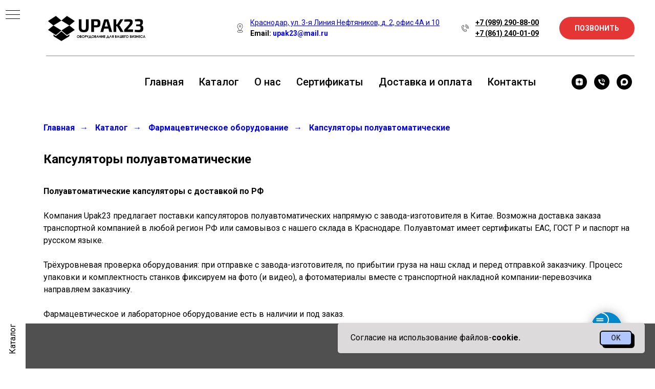

--- FILE ---
content_type: text/html; charset=UTF-8
request_url: https://store.tildaapi.com/api/getfilters/?storepartuid=367265926431&c=1769734297388
body_size: 485
content:
{"sort":true,"search":true,"filters":[{"id":"510757","label":"Цена","control":"range","type":"product","name":"price","min":"968100","max":"2580900"},{"id":"510760","label":"Раздел","control":"select","type":"product","name":"storepartuid","values":[{"id":367265926431,"value":"Капсуляторы полуавтоматические","count":3},{"id":922959365791,"value":"Фармацевтическое оборудование","count":1}]}]}

--- FILE ---
content_type: text/html; charset=UTF-8
request_url: https://store.tildaapi.com/api/getfilters/?storepartuid=367265926431&c=1769734297405
body_size: 372
content:
{"sort":true,"search":true,"filters":[{"id":"510757","label":"Цена","control":"range","type":"product","name":"price","min":"968100","max":"2580900"},{"id":"510760","label":"Раздел","control":"select","type":"product","name":"storepartuid","values":[{"id":367265926431,"value":"Капсуляторы полуавтоматические","count":3},{"id":922959365791,"value":"Фармацевтическое оборудование","count":1}]}]}

--- FILE ---
content_type: text/html; charset=UTF-8
request_url: https://store.tildaapi.com/api/getproductslist/?storepartuid=367265926431&recid=289050156&c=1769734299244&getparts=true&getoptions=true&slice=1&size=36
body_size: 2514
content:
{"partuid":367265926431,"filter":"y","filters":{"sort":true,"search":true,"filters":[{"id":"510757","label":"Цена","control":"range","type":"product","name":"price","min":"968100","max":"2580900"},{"id":"510760","label":"Раздел","control":"select","type":"product","name":"storepartuid","values":[{"id":367212085451,"value":"Все","count":3},{"id":367265926431,"value":"Капсуляторы полуавтоматические","count":3},{"id":922959365791,"value":"Фармацевтическое оборудование","count":1}]}]},"total":3,"isElastic":true,"products":[{"uid":273326017371,"title":"Полуавтоматическая машина для заполнения капсул MY-110A","sku":"","text":"Капсулятор подходит для заполнения капсул размером №5, №4, №3, №2, №1. №0, №00, №000. Он оснащен электрическими и воздушными контрольными устройствами и автоматическим счетным устройством и может автоматически завершить весь процесс наполнения в последовательности от размещения пустых капсул до отделения пустых капсул до наполнения капсул до закрытых капсул. Количество наполнения можно отрегулировать на количество оборотов дозирующего диска. Устройство подачи порошка также имеет шнек для регулирования заполнения порошком. Это улучшение приводит к более быстрому производству, выполнению по требованию GMP, более точному наполнению, более безопасной эксплуатации, простому обслуживанию, сверхнизкому шуму, легкой очистке и менее трудоемким. <br \/><br \/> <br \/> В комплект входит: Воздушный компрессор - 1шт., Вакуумный насос – 1 шт. <br \/><br \/> Преимущества: <br \/><br \/> • Требуется только один оператор, а оперативное обучение можно выполнить за 10 минут.<br \/>• Специальная конструкция позволяет легко, просто и точно менять детали для капсул разного размера в течение 30 минут.<br \/>• Оборудование имеет бесступенчатую скорость заполнения стола с независимой мощностью и заполнением фиксированной точки, что приводит к точной дозировке. <br \/><br \/>","mark":"","quantity":"","portion":0,"unit":"","single":"","price":"968100.0000","priceold":"","descr":"","gallery":"[{\"img\":\"https:\\\/\\\/static.tildacdn.com\\\/tild3139-3865-4430-a333-613564363336\\\/-121.gif\"}]","buttonlink":"http:\/\/upak23.ru\/poluavtomaticheskaya-mashina-dlya-zapolneniya-kapsul-my-110a","buttontarget":"","json_options":"","sort":1018200,"url":"http:\/\/upak23.ru\/poluavtomaticheskaya-mashina-dlya-zapolneniya-kapsul-my-110a","pack_label":"lwh","pack_x":0,"pack_y":0,"pack_z":0,"pack_m":0,"partuids":"[367265926431,922959365791]","externalid":"giZoVyJgP7dzj1Uu9He7","editions":[{"uid":273326017371,"price":"968100.0000","priceold":"","sku":"","quantity":"","img":"https:\/\/static.tildacdn.com\/tild3139-3865-4430-a333-613564363336\/-121.gif"}],"characteristics":[{"title":"Мощность, кВт","value":"4kw"},{"title":"Скорость обработки","value":"2500 шт \/ час"},{"title":"Диски для размера капсулы","value":"№5, №4, №3, №2, №1. №0, №00, №000 (под заказ, можно несколько размеров)"},{"title":"Тип наполняющих материалов","value":"порошок \/ мелкое зерно."},{"title":"Производительность вакуумного насоса (м3","value":"40"},{"title":"Давление воздуха","value":"0.03m3\/min, 0.7MPa"},{"title":"Внешние размеры (Д*Ш*В) (мм)","value":"1400x950x1480"},{"title":"Вес НЕТТО","value":"380кг"}]},{"uid":565294211302,"title":"Капсулятор полуавтоматический MY-110B","sku":"","text":"Капсулятор подходит для заполнения капсул размером №4, №3, №2, №1. №0, №00, №000. <br \/><br \/>","mark":"","quantity":"","portion":0,"unit":"","single":"","price":"1073400.0000","priceold":"","descr":"","gallery":"[{\"img\":\"https:\\\/\\\/static.tildacdn.com\\\/stor3130-6333-4833-b638-616637396339\\\/36890755.gif\"}]","buttonlink":"https:\/\/upak23.ru\/poluavtomaticheskiy-avtomat-dlya-zapolneniya-kapsul-my-110b","buttontarget":"","json_options":"","sort":1018250,"url":"https:\/\/upak23.ru\/poluavtomaticheskiy-avtomat-dlya-zapolneniya-kapsul-my-110b","pack_label":"lwh","pack_x":0,"pack_y":0,"pack_z":0,"pack_m":0,"partuids":"[367265926431]","externalid":"yfje3s7zbxkdaVV07Bi3","editions":[{"uid":565294211302,"price":"1073400.0000","priceold":"","sku":"","quantity":"","img":"https:\/\/static.tildacdn.com\/stor3130-6333-4833-b638-616637396339\/36890755.gif"}],"characteristics":[{"title":"Мощность, кВт","value":"4kw"},{"title":"Скорость обработки","value":"2500 шт \/ час"},{"title":"Диски для размера капсулы","value":"№5, №4, №3, №2, №1. №0, №00, №000 (под заказ, можно несколько размеров)"},{"title":"Тип наполняющих материалов","value":"порошок \/ мелкое зерно."},{"title":"Производительность вакуумного насоса (м3","value":"40"},{"title":"Давление воздуха","value":"0.03m3\/min, 0.7MPa"},{"title":"Внешние размеры (Д*Ш*В) (мм)","value":"1400x950x1480"},{"title":"Вес НЕТТО","value":"380кг"}]},{"uid":549625457631,"title":"Высокоскоростной автомат для заполнения капсул NJP-800","sku":"","text":"","mark":"","quantity":"","portion":0,"unit":"","single":"","price":"2580900.0000","priceold":"","descr":"","gallery":"[{\"img\":\"https:\\\/\\\/static.tildacdn.com\\\/tild3036-3735-4934-a630-613932666232\\\/Upak23-15-MY-110B.gif\"}]","buttonlink":"https:\/\/upak23.ru\/poluavtomaticheskaya-mashina-dlya-zapolneniya-kapsul-njp-800","buttontarget":"","json_options":"","sort":1108680,"url":"https:\/\/upak23.ru\/poluavtomaticheskaya-mashina-dlya-zapolneniya-kapsul-njp-800","pack_label":"lwh","pack_x":0,"pack_y":0,"pack_z":0,"pack_m":0,"partuids":"[367265926431]","externalid":"JP2XgY31NccCuHva4tcO","editions":[{"uid":549625457631,"price":"2580900.0000","priceold":"","sku":"","quantity":"","img":"https:\/\/static.tildacdn.com\/tild3036-3735-4934-a630-613932666232\/Upak23-15-MY-110B.gif"}],"characteristics":[]}],"slice":1,"partlinks":[],"options":[],"header":true,"footer":true,"disablepopup":false}

--- FILE ---
content_type: text/html; charset=UTF-8
request_url: https://store.tildaapi.com/api/getproductslist/?storepartuid=367265926431&recid=410138047&c=1769734299305&getparts=true&getoptions=true&slice=1&size=36
body_size: 2522
content:
{"partuid":367265926431,"filter":"y","filters":{"sort":true,"search":true,"filters":[{"id":"510757","label":"Цена","control":"range","type":"product","name":"price","min":"968100","max":"2580900"},{"id":"510760","label":"Раздел","control":"select","type":"product","name":"storepartuid","values":[{"id":367212085451,"value":"Все","count":3},{"id":367265926431,"value":"Капсуляторы полуавтоматические","count":3},{"id":922959365791,"value":"Фармацевтическое оборудование","count":1}]}]},"total":3,"isElastic":true,"products":[{"uid":273326017371,"title":"Полуавтоматическая машина для заполнения капсул MY-110A","sku":"","text":"Капсулятор подходит для заполнения капсул размером №5, №4, №3, №2, №1. №0, №00, №000. Он оснащен электрическими и воздушными контрольными устройствами и автоматическим счетным устройством и может автоматически завершить весь процесс наполнения в последовательности от размещения пустых капсул до отделения пустых капсул до наполнения капсул до закрытых капсул. Количество наполнения можно отрегулировать на количество оборотов дозирующего диска. Устройство подачи порошка также имеет шнек для регулирования заполнения порошком. Это улучшение приводит к более быстрому производству, выполнению по требованию GMP, более точному наполнению, более безопасной эксплуатации, простому обслуживанию, сверхнизкому шуму, легкой очистке и менее трудоемким. <br \/><br \/> <br \/> В комплект входит: Воздушный компрессор - 1шт., Вакуумный насос – 1 шт. <br \/><br \/> Преимущества: <br \/><br \/> • Требуется только один оператор, а оперативное обучение можно выполнить за 10 минут.<br \/>• Специальная конструкция позволяет легко, просто и точно менять детали для капсул разного размера в течение 30 минут.<br \/>• Оборудование имеет бесступенчатую скорость заполнения стола с независимой мощностью и заполнением фиксированной точки, что приводит к точной дозировке. <br \/><br \/>","mark":"","quantity":"","portion":0,"unit":"","single":"","price":"968100.0000","priceold":"","descr":"","gallery":"[{\"img\":\"https:\\\/\\\/static.tildacdn.com\\\/tild3139-3865-4430-a333-613564363336\\\/-121.gif\"}]","buttonlink":"http:\/\/upak23.ru\/poluavtomaticheskaya-mashina-dlya-zapolneniya-kapsul-my-110a","buttontarget":"","json_options":"","sort":1018200,"url":"http:\/\/upak23.ru\/poluavtomaticheskaya-mashina-dlya-zapolneniya-kapsul-my-110a","pack_label":"lwh","pack_x":0,"pack_y":0,"pack_z":0,"pack_m":0,"partuids":"[367265926431,922959365791]","externalid":"giZoVyJgP7dzj1Uu9He7","editions":[{"uid":273326017371,"price":"968100.0000","priceold":"","sku":"","quantity":"","img":"https:\/\/static.tildacdn.com\/tild3139-3865-4430-a333-613564363336\/-121.gif"}],"characteristics":[{"title":"Мощность, кВт","value":"4kw"},{"title":"Скорость обработки","value":"2500 шт \/ час"},{"title":"Диски для размера капсулы","value":"№5, №4, №3, №2, №1. №0, №00, №000 (под заказ, можно несколько размеров)"},{"title":"Тип наполняющих материалов","value":"порошок \/ мелкое зерно."},{"title":"Производительность вакуумного насоса (м3","value":"40"},{"title":"Давление воздуха","value":"0.03m3\/min, 0.7MPa"},{"title":"Внешние размеры (Д*Ш*В) (мм)","value":"1400x950x1480"},{"title":"Вес НЕТТО","value":"380кг"}]},{"uid":565294211302,"title":"Капсулятор полуавтоматический MY-110B","sku":"","text":"Капсулятор подходит для заполнения капсул размером №4, №3, №2, №1. №0, №00, №000. <br \/><br \/>","mark":"","quantity":"","portion":0,"unit":"","single":"","price":"1073400.0000","priceold":"","descr":"","gallery":"[{\"img\":\"https:\\\/\\\/static.tildacdn.com\\\/stor3130-6333-4833-b638-616637396339\\\/36890755.gif\"}]","buttonlink":"https:\/\/upak23.ru\/poluavtomaticheskiy-avtomat-dlya-zapolneniya-kapsul-my-110b","buttontarget":"","json_options":"","sort":1018250,"url":"https:\/\/upak23.ru\/poluavtomaticheskiy-avtomat-dlya-zapolneniya-kapsul-my-110b","pack_label":"lwh","pack_x":0,"pack_y":0,"pack_z":0,"pack_m":0,"partuids":"[367265926431]","externalid":"yfje3s7zbxkdaVV07Bi3","editions":[{"uid":565294211302,"price":"1073400.0000","priceold":"","sku":"","quantity":"","img":"https:\/\/static.tildacdn.com\/stor3130-6333-4833-b638-616637396339\/36890755.gif"}],"characteristics":[{"title":"Мощность, кВт","value":"4kw"},{"title":"Скорость обработки","value":"2500 шт \/ час"},{"title":"Диски для размера капсулы","value":"№5, №4, №3, №2, №1. №0, №00, №000 (под заказ, можно несколько размеров)"},{"title":"Тип наполняющих материалов","value":"порошок \/ мелкое зерно."},{"title":"Производительность вакуумного насоса (м3","value":"40"},{"title":"Давление воздуха","value":"0.03m3\/min, 0.7MPa"},{"title":"Внешние размеры (Д*Ш*В) (мм)","value":"1400x950x1480"},{"title":"Вес НЕТТО","value":"380кг"}]},{"uid":549625457631,"title":"Высокоскоростной автомат для заполнения капсул NJP-800","sku":"","text":"","mark":"","quantity":"","portion":0,"unit":"","single":"","price":"2580900.0000","priceold":"","descr":"","gallery":"[{\"img\":\"https:\\\/\\\/static.tildacdn.com\\\/tild3036-3735-4934-a630-613932666232\\\/Upak23-15-MY-110B.gif\"}]","buttonlink":"https:\/\/upak23.ru\/poluavtomaticheskaya-mashina-dlya-zapolneniya-kapsul-njp-800","buttontarget":"","json_options":"","sort":1108680,"url":"https:\/\/upak23.ru\/poluavtomaticheskaya-mashina-dlya-zapolneniya-kapsul-njp-800","pack_label":"lwh","pack_x":0,"pack_y":0,"pack_z":0,"pack_m":0,"partuids":"[367265926431]","externalid":"JP2XgY31NccCuHva4tcO","editions":[{"uid":549625457631,"price":"2580900.0000","priceold":"","sku":"","quantity":"","img":"https:\/\/static.tildacdn.com\/tild3036-3735-4934-a630-613932666232\/Upak23-15-MY-110B.gif"}],"characteristics":[]}],"slice":1,"partlinks":[],"options":[],"header":true,"footer":true,"disablepopup":false}